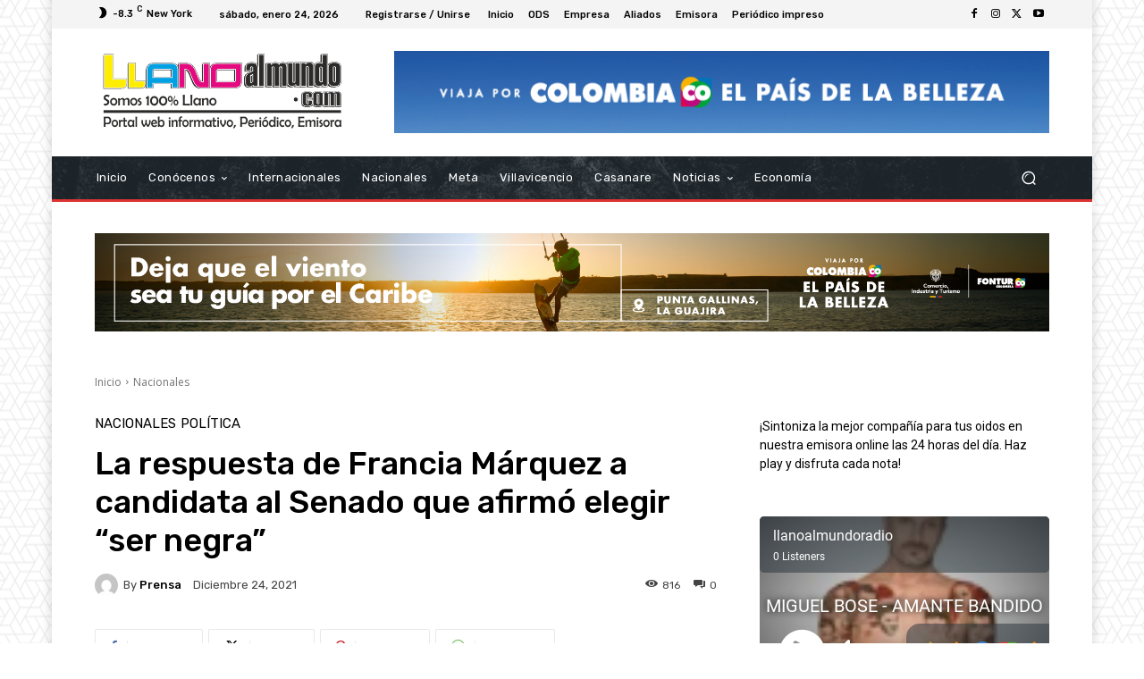

--- FILE ---
content_type: text/html; charset=UTF-8
request_url: https://cdn.amelbasoluciones.co:2020/AudioPlayer/llanoalmundoradio?mount=&
body_size: 546
content:
<!DOCTYPE html>
<html lang="en">
<head>
<meta charset="utf-8">
<meta http-equiv="X-UA-Compatible" content="IE=edge">
<meta name="viewport" content="width=device-width,initial-scale=1.0">
<meta name="appUrl" content="https://cdn.amelbasoluciones.co:2020/AudioPlayer/llanoalmundoradio" />
<meta name="showSettingsLink" content="false" />
<meta name="settingsLink" content="https://cdn.amelbasoluciones.co:2020/controller/Station/17/config" />
<meta name="defaultMount" content="" />
<link rel="icon" href="favicon.ico">
<title>HTML5 Audio Player</title>
</head>
<body>
<noscript>
<strong>We're sorry but mcp-audio-player doesn't work properly without JavaScript enabled. Please enable it to continue.</strong>
</noscript>
<div id="app">
<audio-player :lang="{
listeners: 'Listeners',
}"></audio-player>
</div>
<script src="/dist/audioPlayer.js?20251010" type="text/javascript"></script>
</body>
</html>